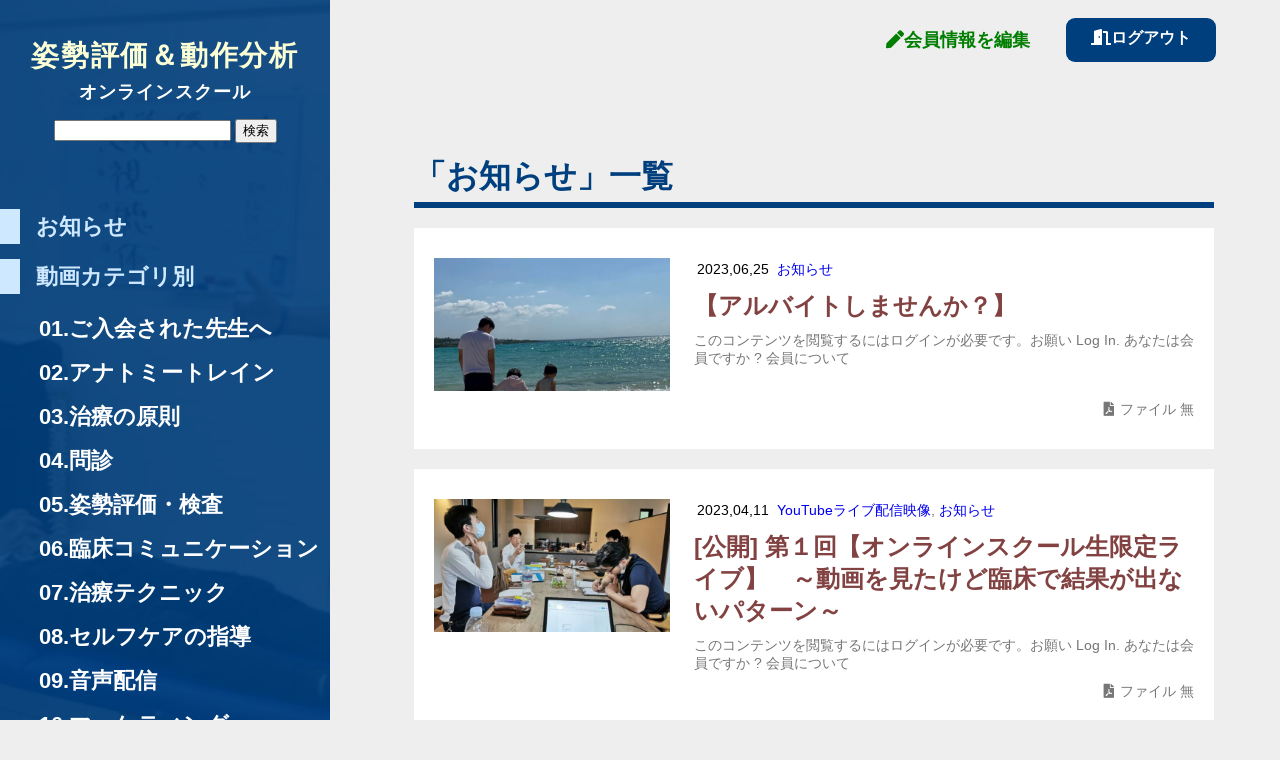

--- FILE ---
content_type: text/html; charset=UTF-8
request_url: https://roots-hyouka.com/videotype/%E3%81%8A%E7%9F%A5%E3%82%89%E3%81%9B/
body_size: 11033
content:
<!DOCTYPE html>
<html lang="ja">
<head>
  <meta charset="UTF-8">
  <meta name="viewport" content="width=device-width, initial-scale=1.0">
  <script src="https://cdn.jsdelivr.net/npm/viewport-extra@1.0.3/dist/viewport-extra.min.js"></script>
  <script>
    function deviceDetect() {
      if (
        navigator.userAgent.indexOf("iPhone") > 0 ||
        (navigator.userAgent.indexOf("Android") > 0 &&
          navigator.userAgent.indexOf("Mobile") > 0)
      ) {
        return "sp";
      } else if (
        navigator.userAgent.indexOf("iPad") > 0 ||
        navigator.userAgent.indexOf("Android") > 0
      ) {
        return "tablet";
      } else {
        return "pc";
      }
    }
    const GlobalDevice = deviceDetect();
    switch (GlobalDevice) {
      case "sp":
        /*new ViewportExtra(375);*/
        break;
      case "tablet":
        new ViewportExtra(1200);
        break;
      default:
        if (window.parent.screen.width < 1200) new ViewportExtra(1200);
        break;
    }
  </script>
  <meta property="og:type" content="article">
  <meta property="og:url" content="https://roots-hyouka.com/" />
  <title>姿勢評価・動作確認オンラインスクール</title>
  <meta name="description" content="臨床10年未満の先生必見！治療の様々なお悩みを解決する姿勢評価と動作分析を伝授。一人治療院で毎月200万円以上を稼いでいるマッサージ師が教えるオンラインサロン 。会員限定のレクチャー動画多数。（随時更新）">
  <meta property="og:title" content="姿勢評価・動作確認オンラインスクール" />
  <meta property="og:description" content="臨床10年未満の先生必見！治療の様々なお悩みを解決する姿勢評価と動作分析を伝授。一人治療院で毎月200万円以上を稼いでいるマッサージ師が教えるオンラインサロン 。会員限定のレクチャー動画多数。（随時更新）" />
  <meta property="og:site_name" content="姿勢評価・動作確認オンラインスクール" />
  <meta property="og:image" content="https://roots-hyouka.com/wp-content/themes/onlinesalon/assets/img/ogp.jpg" />
  <link rel="canonical" href="https://roots-hyouka.com/">
  <link rel="shortcut icon" href="https://roots-hyouka.com/wp-content/themes/onlinesalon/assets/img/favicon.ico">
  <link rel="apple-touch-icon" sizes="48x48" href="https://roots-hyouka.com/wp-content/themes/onlinesalon/assets/img/favicon.ico">

  <link rel="stylesheet" href="https://roots-hyouka.com/wp-content/themes/onlinesalon/assets/css/style.css?20260128-1638">
  <link rel="stylesheet" href="https://roots-hyouka.com/wp-content/themes/onlinesalon/assets/css/membershippage.css?20260128-1638">
  <link rel="stylesheet" href="https://roots-hyouka.com/wp-content/themes/onlinesalon/assets/css/single.css?20260128-1638">
  <link rel="stylesheet" href="https://roots-hyouka.com/wp-content/themes/onlinesalon/assets/css/sidebar.css?20260128-1638">

  <link href="https://use.fontawesome.com/releases/v5.6.1/css/all.css" rel="stylesheet">
<meta name='robots' content='noindex, nofollow' />

<!-- Google Tag Manager for WordPress by gtm4wp.com -->
<script data-cfasync="false" data-pagespeed-no-defer>
	var gtm4wp_datalayer_name = "dataLayer";
	var dataLayer = dataLayer || [];
</script>
<!-- End Google Tag Manager for WordPress by gtm4wp.com --><link rel="alternate" type="application/rss+xml" title="姿勢評価・動作分析オンラインスクール &raquo; お知らせ タイプ のフィード" href="https://roots-hyouka.com/videotype/%e3%81%8a%e7%9f%a5%e3%82%89%e3%81%9b/feed/" />
<script type="text/javascript">
window._wpemojiSettings = {"baseUrl":"https:\/\/s.w.org\/images\/core\/emoji\/14.0.0\/72x72\/","ext":".png","svgUrl":"https:\/\/s.w.org\/images\/core\/emoji\/14.0.0\/svg\/","svgExt":".svg","source":{"concatemoji":"https:\/\/roots-hyouka.com\/wp-includes\/js\/wp-emoji-release.min.js?ver=c6a10e424af5bcb872650d59b2ea861b"}};
/*! This file is auto-generated */
!function(e,a,t){var n,r,o,i=a.createElement("canvas"),p=i.getContext&&i.getContext("2d");function s(e,t){p.clearRect(0,0,i.width,i.height),p.fillText(e,0,0);e=i.toDataURL();return p.clearRect(0,0,i.width,i.height),p.fillText(t,0,0),e===i.toDataURL()}function c(e){var t=a.createElement("script");t.src=e,t.defer=t.type="text/javascript",a.getElementsByTagName("head")[0].appendChild(t)}for(o=Array("flag","emoji"),t.supports={everything:!0,everythingExceptFlag:!0},r=0;r<o.length;r++)t.supports[o[r]]=function(e){if(p&&p.fillText)switch(p.textBaseline="top",p.font="600 32px Arial",e){case"flag":return s("\ud83c\udff3\ufe0f\u200d\u26a7\ufe0f","\ud83c\udff3\ufe0f\u200b\u26a7\ufe0f")?!1:!s("\ud83c\uddfa\ud83c\uddf3","\ud83c\uddfa\u200b\ud83c\uddf3")&&!s("\ud83c\udff4\udb40\udc67\udb40\udc62\udb40\udc65\udb40\udc6e\udb40\udc67\udb40\udc7f","\ud83c\udff4\u200b\udb40\udc67\u200b\udb40\udc62\u200b\udb40\udc65\u200b\udb40\udc6e\u200b\udb40\udc67\u200b\udb40\udc7f");case"emoji":return!s("\ud83e\udef1\ud83c\udffb\u200d\ud83e\udef2\ud83c\udfff","\ud83e\udef1\ud83c\udffb\u200b\ud83e\udef2\ud83c\udfff")}return!1}(o[r]),t.supports.everything=t.supports.everything&&t.supports[o[r]],"flag"!==o[r]&&(t.supports.everythingExceptFlag=t.supports.everythingExceptFlag&&t.supports[o[r]]);t.supports.everythingExceptFlag=t.supports.everythingExceptFlag&&!t.supports.flag,t.DOMReady=!1,t.readyCallback=function(){t.DOMReady=!0},t.supports.everything||(n=function(){t.readyCallback()},a.addEventListener?(a.addEventListener("DOMContentLoaded",n,!1),e.addEventListener("load",n,!1)):(e.attachEvent("onload",n),a.attachEvent("onreadystatechange",function(){"complete"===a.readyState&&t.readyCallback()})),(e=t.source||{}).concatemoji?c(e.concatemoji):e.wpemoji&&e.twemoji&&(c(e.twemoji),c(e.wpemoji)))}(window,document,window._wpemojiSettings);
</script>
<style type="text/css">
img.wp-smiley,
img.emoji {
	display: inline !important;
	border: none !important;
	box-shadow: none !important;
	height: 1em !important;
	width: 1em !important;
	margin: 0 0.07em !important;
	vertical-align: -0.1em !important;
	background: none !important;
	padding: 0 !important;
}
</style>
	<link rel='stylesheet' id='wp-block-library-css' href='https://roots-hyouka.com/wp-includes/css/dist/block-library/style.min.css?ver=c6a10e424af5bcb872650d59b2ea861b' type='text/css' media='all' />
<link rel='stylesheet' id='classic-theme-styles-css' href='https://roots-hyouka.com/wp-includes/css/classic-themes.min.css?ver=c6a10e424af5bcb872650d59b2ea861b' type='text/css' media='all' />
<style id='global-styles-inline-css' type='text/css'>
body{--wp--preset--color--black: #000000;--wp--preset--color--cyan-bluish-gray: #abb8c3;--wp--preset--color--white: #ffffff;--wp--preset--color--pale-pink: #f78da7;--wp--preset--color--vivid-red: #cf2e2e;--wp--preset--color--luminous-vivid-orange: #ff6900;--wp--preset--color--luminous-vivid-amber: #fcb900;--wp--preset--color--light-green-cyan: #7bdcb5;--wp--preset--color--vivid-green-cyan: #00d084;--wp--preset--color--pale-cyan-blue: #8ed1fc;--wp--preset--color--vivid-cyan-blue: #0693e3;--wp--preset--color--vivid-purple: #9b51e0;--wp--preset--gradient--vivid-cyan-blue-to-vivid-purple: linear-gradient(135deg,rgba(6,147,227,1) 0%,rgb(155,81,224) 100%);--wp--preset--gradient--light-green-cyan-to-vivid-green-cyan: linear-gradient(135deg,rgb(122,220,180) 0%,rgb(0,208,130) 100%);--wp--preset--gradient--luminous-vivid-amber-to-luminous-vivid-orange: linear-gradient(135deg,rgba(252,185,0,1) 0%,rgba(255,105,0,1) 100%);--wp--preset--gradient--luminous-vivid-orange-to-vivid-red: linear-gradient(135deg,rgba(255,105,0,1) 0%,rgb(207,46,46) 100%);--wp--preset--gradient--very-light-gray-to-cyan-bluish-gray: linear-gradient(135deg,rgb(238,238,238) 0%,rgb(169,184,195) 100%);--wp--preset--gradient--cool-to-warm-spectrum: linear-gradient(135deg,rgb(74,234,220) 0%,rgb(151,120,209) 20%,rgb(207,42,186) 40%,rgb(238,44,130) 60%,rgb(251,105,98) 80%,rgb(254,248,76) 100%);--wp--preset--gradient--blush-light-purple: linear-gradient(135deg,rgb(255,206,236) 0%,rgb(152,150,240) 100%);--wp--preset--gradient--blush-bordeaux: linear-gradient(135deg,rgb(254,205,165) 0%,rgb(254,45,45) 50%,rgb(107,0,62) 100%);--wp--preset--gradient--luminous-dusk: linear-gradient(135deg,rgb(255,203,112) 0%,rgb(199,81,192) 50%,rgb(65,88,208) 100%);--wp--preset--gradient--pale-ocean: linear-gradient(135deg,rgb(255,245,203) 0%,rgb(182,227,212) 50%,rgb(51,167,181) 100%);--wp--preset--gradient--electric-grass: linear-gradient(135deg,rgb(202,248,128) 0%,rgb(113,206,126) 100%);--wp--preset--gradient--midnight: linear-gradient(135deg,rgb(2,3,129) 0%,rgb(40,116,252) 100%);--wp--preset--duotone--dark-grayscale: url('#wp-duotone-dark-grayscale');--wp--preset--duotone--grayscale: url('#wp-duotone-grayscale');--wp--preset--duotone--purple-yellow: url('#wp-duotone-purple-yellow');--wp--preset--duotone--blue-red: url('#wp-duotone-blue-red');--wp--preset--duotone--midnight: url('#wp-duotone-midnight');--wp--preset--duotone--magenta-yellow: url('#wp-duotone-magenta-yellow');--wp--preset--duotone--purple-green: url('#wp-duotone-purple-green');--wp--preset--duotone--blue-orange: url('#wp-duotone-blue-orange');--wp--preset--font-size--small: 13px;--wp--preset--font-size--medium: 20px;--wp--preset--font-size--large: 36px;--wp--preset--font-size--x-large: 42px;--wp--preset--spacing--20: 0.44rem;--wp--preset--spacing--30: 0.67rem;--wp--preset--spacing--40: 1rem;--wp--preset--spacing--50: 1.5rem;--wp--preset--spacing--60: 2.25rem;--wp--preset--spacing--70: 3.38rem;--wp--preset--spacing--80: 5.06rem;--wp--preset--shadow--natural: 6px 6px 9px rgba(0, 0, 0, 0.2);--wp--preset--shadow--deep: 12px 12px 50px rgba(0, 0, 0, 0.4);--wp--preset--shadow--sharp: 6px 6px 0px rgba(0, 0, 0, 0.2);--wp--preset--shadow--outlined: 6px 6px 0px -3px rgba(255, 255, 255, 1), 6px 6px rgba(0, 0, 0, 1);--wp--preset--shadow--crisp: 6px 6px 0px rgba(0, 0, 0, 1);}:where(.is-layout-flex){gap: 0.5em;}body .is-layout-flow > .alignleft{float: left;margin-inline-start: 0;margin-inline-end: 2em;}body .is-layout-flow > .alignright{float: right;margin-inline-start: 2em;margin-inline-end: 0;}body .is-layout-flow > .aligncenter{margin-left: auto !important;margin-right: auto !important;}body .is-layout-constrained > .alignleft{float: left;margin-inline-start: 0;margin-inline-end: 2em;}body .is-layout-constrained > .alignright{float: right;margin-inline-start: 2em;margin-inline-end: 0;}body .is-layout-constrained > .aligncenter{margin-left: auto !important;margin-right: auto !important;}body .is-layout-constrained > :where(:not(.alignleft):not(.alignright):not(.alignfull)){max-width: var(--wp--style--global--content-size);margin-left: auto !important;margin-right: auto !important;}body .is-layout-constrained > .alignwide{max-width: var(--wp--style--global--wide-size);}body .is-layout-flex{display: flex;}body .is-layout-flex{flex-wrap: wrap;align-items: center;}body .is-layout-flex > *{margin: 0;}:where(.wp-block-columns.is-layout-flex){gap: 2em;}.has-black-color{color: var(--wp--preset--color--black) !important;}.has-cyan-bluish-gray-color{color: var(--wp--preset--color--cyan-bluish-gray) !important;}.has-white-color{color: var(--wp--preset--color--white) !important;}.has-pale-pink-color{color: var(--wp--preset--color--pale-pink) !important;}.has-vivid-red-color{color: var(--wp--preset--color--vivid-red) !important;}.has-luminous-vivid-orange-color{color: var(--wp--preset--color--luminous-vivid-orange) !important;}.has-luminous-vivid-amber-color{color: var(--wp--preset--color--luminous-vivid-amber) !important;}.has-light-green-cyan-color{color: var(--wp--preset--color--light-green-cyan) !important;}.has-vivid-green-cyan-color{color: var(--wp--preset--color--vivid-green-cyan) !important;}.has-pale-cyan-blue-color{color: var(--wp--preset--color--pale-cyan-blue) !important;}.has-vivid-cyan-blue-color{color: var(--wp--preset--color--vivid-cyan-blue) !important;}.has-vivid-purple-color{color: var(--wp--preset--color--vivid-purple) !important;}.has-black-background-color{background-color: var(--wp--preset--color--black) !important;}.has-cyan-bluish-gray-background-color{background-color: var(--wp--preset--color--cyan-bluish-gray) !important;}.has-white-background-color{background-color: var(--wp--preset--color--white) !important;}.has-pale-pink-background-color{background-color: var(--wp--preset--color--pale-pink) !important;}.has-vivid-red-background-color{background-color: var(--wp--preset--color--vivid-red) !important;}.has-luminous-vivid-orange-background-color{background-color: var(--wp--preset--color--luminous-vivid-orange) !important;}.has-luminous-vivid-amber-background-color{background-color: var(--wp--preset--color--luminous-vivid-amber) !important;}.has-light-green-cyan-background-color{background-color: var(--wp--preset--color--light-green-cyan) !important;}.has-vivid-green-cyan-background-color{background-color: var(--wp--preset--color--vivid-green-cyan) !important;}.has-pale-cyan-blue-background-color{background-color: var(--wp--preset--color--pale-cyan-blue) !important;}.has-vivid-cyan-blue-background-color{background-color: var(--wp--preset--color--vivid-cyan-blue) !important;}.has-vivid-purple-background-color{background-color: var(--wp--preset--color--vivid-purple) !important;}.has-black-border-color{border-color: var(--wp--preset--color--black) !important;}.has-cyan-bluish-gray-border-color{border-color: var(--wp--preset--color--cyan-bluish-gray) !important;}.has-white-border-color{border-color: var(--wp--preset--color--white) !important;}.has-pale-pink-border-color{border-color: var(--wp--preset--color--pale-pink) !important;}.has-vivid-red-border-color{border-color: var(--wp--preset--color--vivid-red) !important;}.has-luminous-vivid-orange-border-color{border-color: var(--wp--preset--color--luminous-vivid-orange) !important;}.has-luminous-vivid-amber-border-color{border-color: var(--wp--preset--color--luminous-vivid-amber) !important;}.has-light-green-cyan-border-color{border-color: var(--wp--preset--color--light-green-cyan) !important;}.has-vivid-green-cyan-border-color{border-color: var(--wp--preset--color--vivid-green-cyan) !important;}.has-pale-cyan-blue-border-color{border-color: var(--wp--preset--color--pale-cyan-blue) !important;}.has-vivid-cyan-blue-border-color{border-color: var(--wp--preset--color--vivid-cyan-blue) !important;}.has-vivid-purple-border-color{border-color: var(--wp--preset--color--vivid-purple) !important;}.has-vivid-cyan-blue-to-vivid-purple-gradient-background{background: var(--wp--preset--gradient--vivid-cyan-blue-to-vivid-purple) !important;}.has-light-green-cyan-to-vivid-green-cyan-gradient-background{background: var(--wp--preset--gradient--light-green-cyan-to-vivid-green-cyan) !important;}.has-luminous-vivid-amber-to-luminous-vivid-orange-gradient-background{background: var(--wp--preset--gradient--luminous-vivid-amber-to-luminous-vivid-orange) !important;}.has-luminous-vivid-orange-to-vivid-red-gradient-background{background: var(--wp--preset--gradient--luminous-vivid-orange-to-vivid-red) !important;}.has-very-light-gray-to-cyan-bluish-gray-gradient-background{background: var(--wp--preset--gradient--very-light-gray-to-cyan-bluish-gray) !important;}.has-cool-to-warm-spectrum-gradient-background{background: var(--wp--preset--gradient--cool-to-warm-spectrum) !important;}.has-blush-light-purple-gradient-background{background: var(--wp--preset--gradient--blush-light-purple) !important;}.has-blush-bordeaux-gradient-background{background: var(--wp--preset--gradient--blush-bordeaux) !important;}.has-luminous-dusk-gradient-background{background: var(--wp--preset--gradient--luminous-dusk) !important;}.has-pale-ocean-gradient-background{background: var(--wp--preset--gradient--pale-ocean) !important;}.has-electric-grass-gradient-background{background: var(--wp--preset--gradient--electric-grass) !important;}.has-midnight-gradient-background{background: var(--wp--preset--gradient--midnight) !important;}.has-small-font-size{font-size: var(--wp--preset--font-size--small) !important;}.has-medium-font-size{font-size: var(--wp--preset--font-size--medium) !important;}.has-large-font-size{font-size: var(--wp--preset--font-size--large) !important;}.has-x-large-font-size{font-size: var(--wp--preset--font-size--x-large) !important;}
.wp-block-navigation a:where(:not(.wp-element-button)){color: inherit;}
:where(.wp-block-columns.is-layout-flex){gap: 2em;}
.wp-block-pullquote{font-size: 1.5em;line-height: 1.6;}
</style>
<link rel='stylesheet' id='swpm.common-css' href='https://roots-hyouka.com/wp-content/plugins/simple-membership/css/swpm.common.css?ver=4.4.2' type='text/css' media='all' />
<link rel='stylesheet' id='wordpress-popular-posts-css-css' href='https://roots-hyouka.com/wp-content/plugins/wordpress-popular-posts/assets/css/wpp.css?ver=6.1.1' type='text/css' media='all' />
<script type='text/javascript' src='https://roots-hyouka.com/wp-includes/js/jquery/jquery.min.js?ver=3.6.4' id='jquery-core-js'></script>
<script type='text/javascript' src='https://roots-hyouka.com/wp-includes/js/jquery/jquery-migrate.min.js?ver=3.4.0' id='jquery-migrate-js'></script>
<script type='application/json' id='wpp-json'>
{"sampling_active":0,"sampling_rate":100,"ajax_url":"https:\/\/roots-hyouka.com\/wp-json\/wordpress-popular-posts\/v1\/popular-posts","api_url":"https:\/\/roots-hyouka.com\/wp-json\/wordpress-popular-posts","ID":0,"token":"8752ccd78b","lang":0,"debug":0}
</script>
<script type='text/javascript' src='https://roots-hyouka.com/wp-content/plugins/wordpress-popular-posts/assets/js/wpp.min.js?ver=6.1.1' id='wpp-js-js'></script>
<link rel="https://api.w.org/" href="https://roots-hyouka.com/wp-json/" /><link rel="alternate" type="application/json" href="https://roots-hyouka.com/wp-json/wp/v2/videotype/32" /><link rel="EditURI" type="application/rsd+xml" title="RSD" href="https://roots-hyouka.com/xmlrpc.php?rsd" />
<link rel="wlwmanifest" type="application/wlwmanifest+xml" href="https://roots-hyouka.com/wp-includes/wlwmanifest.xml" />

<!-- Google Tag Manager for WordPress by gtm4wp.com -->
<!-- GTM Container placement set to automatic -->
<script data-cfasync="false" data-pagespeed-no-defer>
	var dataLayer_content = {"pagePostType":"video","pagePostType2":"tax-video","pageCategory":[]};
	dataLayer.push( dataLayer_content );
</script>
<script data-cfasync="false">
(function(w,d,s,l,i){w[l]=w[l]||[];w[l].push({'gtm.start':
new Date().getTime(),event:'gtm.js'});var f=d.getElementsByTagName(s)[0],
j=d.createElement(s),dl=l!='dataLayer'?'&l='+l:'';j.async=true;j.src=
'//www.googletagmanager.com/gtm.js?id='+i+dl;f.parentNode.insertBefore(j,f);
})(window,document,'script','dataLayer','GTM-W5GNTC7Q');
</script>
<!-- End Google Tag Manager for WordPress by gtm4wp.com -->            <style id="wpp-loading-animation-styles">@-webkit-keyframes bgslide{from{background-position-x:0}to{background-position-x:-200%}}@keyframes bgslide{from{background-position-x:0}to{background-position-x:-200%}}.wpp-widget-placeholder,.wpp-widget-block-placeholder{margin:0 auto;width:60px;height:3px;background:#dd3737;background:linear-gradient(90deg,#dd3737 0%,#571313 10%,#dd3737 100%);background-size:200% auto;border-radius:3px;-webkit-animation:bgslide 1s infinite linear;animation:bgslide 1s infinite linear}</style>
            <style type="text/css">.recentcomments a{display:inline !important;padding:0 !important;margin:0 !important;}</style>		<style type="text/css" id="wp-custom-css">
			.sidebar-member-video #searchform{
	text-align: center;
}		</style>
		</head>
<body class="membership">
  <header class="header-membership">
    <a href="https://roots-hyouka.com/membership-profile"><i class="fas fa-pen"></i>会員情報を編集</a>
    <a href="https://roots-hyouka.com/?swpm-logout=true"><i class="fas fa-door-open"></i>ログアウト</a>
  </header>
  <header class="sp-header-membership">
    <div class="sp-header-membership-title">
      <a href="https://roots-hyouka.com/membership">姿勢評価＆動作分析</a>
      <a href="https://roots-hyouka.com/membership">オンラインスクール</a>
		<div style="margin:1em 0;z-index:2;"><form role="search" method="get" id="searchform" class="searchform" action="https://roots-hyouka.com/">
				<div>
					<label class="screen-reader-text" for="s">検索:</label>
					<input type="text" value="" name="s" id="s" />
					<input type="submit" id="searchsubmit" value="検索" />
				</div>
			</form></div>
    </div>
    <div class="hamburger">
      <div class="nav-menu">
        <div class="nav-open"><span></span><span></span><span></span></div>
      </div>
      <div class="hamburger-content">
        <a href="https://roots-hyouka.com/membership">TOPへ</a>
        <div class="hamburger-news">
          <a href="https://roots-hyouka.com/news">お知らせ</a>
        </div>
        <div class="hamburger-video">
          <p>【動画カテゴリ別】</p>
          <ul class="hamburger-videotype">                <li>
                  <a href="https://roots-hyouka.com/videotype/%e5%ad%a6%e3%81%b3%e3%81%ae%e6%89%8b%e9%a0%86%e3%81%a8%e7%89%b9%e5%88%a5%e3%82%b3%e3%83%9f%e3%83%a5%e3%83%8b%e3%83%86%e3%82%a3%e3%81%ae%e5%8f%82%e5%8a%a0%e6%96%b9%e6%b3%95/">01.ご入会された先生へ</a>　<span class="hamburger-dropdown">▼</span>
					<ul class="child">
                                          <li>
                          <a href="https://roots-hyouka.com/videotype/facebook%e3%82%b0%e3%83%ab%e3%83%bc%e3%83%97%e3%81%ab%e3%81%a4%e3%81%84%e3%81%a6/">Facebookグループ</a>
                        </li>
                  						</ul>
                </li>
                          <li>
                  <a href="https://roots-hyouka.com/videotype/anatomy/">02.アナトミートレイン</a>　<span class="hamburger-dropdown">▼</span>
					<ul class="child">
                  						</ul>
                </li>
                          <li>
                  <a href="https://roots-hyouka.com/videotype/%e6%b2%bb%e7%99%82%e3%81%ae%e5%8e%9f%e5%89%87%e3%81%a8%e8%a8%ba%e3%82%8b%e3%81%b9%e3%81%8d%e3%83%9d%e3%82%a4%e3%83%b3%e3%83%88/">03.治療の原則</a>　<span class="hamburger-dropdown">▼</span>
					<ul class="child">
                  						</ul>
                </li>
                          <li>
                  <a href="https://roots-hyouka.com/videotype/%e5%95%8f%e8%a8%ba/">04.問診</a>　<span class="hamburger-dropdown">▼</span>
					<ul class="child">
                  						</ul>
                </li>
                          <li>
                  <a href="https://roots-hyouka.com/videotype/hyouka/">05.姿勢評価・検査</a>　<span class="hamburger-dropdown">▼</span>
					<ul class="child">
                                          <li>
                          <a href="https://roots-hyouka.com/videotype/o%e8%84%9a%e8%a9%95%e4%be%a1/">O脚評価</a>
                        </li>
                                          <li>
                          <a href="https://roots-hyouka.com/videotype/zoom%e8%a7%a3%e5%89%96%e5%ad%a6%e3%82%bb%e3%83%9f%e3%83%8a%e3%83%bc%e6%83%85%e5%a0%b1/">Zoom解剖学セミナー情報</a>
                        </li>
                                          <li>
                          <a href="https://roots-hyouka.com/videotype/%e3%82%bb%e3%83%9f%e3%83%8a%e3%83%bc%e5%8b%95%e7%94%bb/">セミナー動画</a>
                        </li>
                                          <li>
                          <a href="https://roots-hyouka.com/videotype/%e5%8b%95%e8%a8%ba%e3%83%bb%e4%bb%a3%e5%84%9f%e5%8b%95%e4%bd%9c/">動診・代償動作</a>
                        </li>
                                          <li>
                          <a href="https://roots-hyouka.com/videotype/%e5%b1%80%e6%89%80%e5%88%a5%e8%a9%95%e4%be%a1/">局所別検査</a>
                        </li>
                                          <li>
                          <a href="https://roots-hyouka.com/videotype/%e6%ad%a9%e8%a1%8c%e8%a9%95%e4%be%a1/">歩行評価</a>
                        </li>
                                          <li>
                          <a href="https://roots-hyouka.com/videotype/%e7%a4%be%e5%86%85%e7%a0%94%e4%bf%ae%e5%8b%95%e7%94%bb/">社内研修動画</a>
                        </li>
                                          <li>
                          <a href="https://roots-hyouka.com/videotype/%e7%ab%8b%e4%bd%8d%e5%a7%bf%e5%8b%a2%e8%a9%95%e4%be%a1/">立位姿勢評価</a>
                        </li>
                                          <li>
                          <a href="https://roots-hyouka.com/videotype/%e8%87%a8%e5%ba%8a%e4%be%8b/">臨床例</a>
                        </li>
                  						</ul>
                </li>
                          <li>
                  <a href="https://roots-hyouka.com/videotype/communication/">06.臨床コミュニケーション</a>　<span class="hamburger-dropdown">▼</span>
					<ul class="child">
                  						</ul>
                </li>
                          <li>
                  <a href="https://roots-hyouka.com/videotype/%e6%b2%bb%e7%99%82%e3%83%86%e3%82%af%e3%83%8b%e3%83%83%e3%82%af/">07.治療テクニック</a>　<span class="hamburger-dropdown">▼</span>
					<ul class="child">
                  						</ul>
                </li>
                          <li>
                  <a href="https://roots-hyouka.com/videotype/%e3%82%bb%e3%83%ab%e3%83%95%e3%82%b1%e3%82%a2%e3%81%ae%e6%8c%87%e5%b0%8e/">08.セルフケアの指導</a>　<span class="hamburger-dropdown">▼</span>
					<ul class="child">
                  						</ul>
                </li>
                          <li>
                  <a href="https://roots-hyouka.com/videotype/%e9%9f%b3%e5%a3%b0%e9%85%8d%e4%bf%a1/">09.音声配信</a>　<span class="hamburger-dropdown">▼</span>
					<ul class="child">
                  						</ul>
                </li>
                          <li>
                  <a href="https://roots-hyouka.com/videotype/marketing/">10.マーケティング</a>　<span class="hamburger-dropdown">▼</span>
					<ul class="child">
                                          <li>
                          <a href="https://roots-hyouka.com/videotype/%e3%82%af%e3%83%ac%e3%83%bc%e3%83%a0%e5%af%be%e5%bf%9c/">クレーム対応</a>
                        </li>
                                          <li>
                          <a href="https://roots-hyouka.com/videotype/%e3%82%b3%e3%83%b3%e3%82%b5%e3%83%ab%e3%83%86%e3%82%a3%e3%83%b3%e3%82%b0%e6%98%a0%e5%83%8f/">コンサルティング映像</a>
                        </li>
                                          <li>
                          <a href="https://roots-hyouka.com/videotype/%e3%82%b9%e3%83%86%e3%83%83%e3%83%97%e3%83%ac%e3%82%bf%e3%83%bc/">ステップレター</a>
                        </li>
                                          <li>
                          <a href="https://roots-hyouka.com/videotype/%e3%83%81%e3%83%a9%e3%82%b7/">チラシ</a>
                        </li>
                                          <li>
                          <a href="https://roots-hyouka.com/videotype/%e3%83%aa%e3%83%94%e3%83%bc%e3%83%88/">リピート戦略</a>
                        </li>
                                          <li>
                          <a href="https://roots-hyouka.com/videotype/%e6%96%b0%e8%a6%8f%e9%9b%86%e5%ae%a2/">新規集客</a>
                        </li>
                  						</ul>
                </li>
                          <li>
                  <a href="https://roots-hyouka.com/videotype/%e5%80%8b%e5%88%a5%e7%9b%b8%e8%ab%87%e4%bc%9a/">11.個別相談会</a>　<span class="hamburger-dropdown">▼</span>
					<ul class="child">
                                          <li>
                          <a href="https://roots-hyouka.com/videotype/%e3%81%8a%e7%9f%a5%e3%82%89%e3%81%9b/">お知らせ</a>
                        </li>
                  						</ul>
                </li>
                          <li>
                  <a href="https://roots-hyouka.com/videotype/%e3%82%b9%e3%82%bf%e3%83%83%e3%83%95%e6%95%99%e8%82%b2/">12.スタッフ教育</a>　<span class="hamburger-dropdown">▼</span>
					<ul class="child">
                  						</ul>
                </li>
                          <li>
                  <a href="https://roots-hyouka.com/videotype/live/">YouTubeライブ配信映像</a>　<span class="hamburger-dropdown">▼</span>
					<ul class="child">
                  						</ul>
                </li>
                          <li>
                  <a href="https://roots-hyouka.com/videotype/%e3%82%b3%e3%83%a9%e3%83%a0/">コラム</a>　<span class="hamburger-dropdown">▼</span>
					<ul class="child">
                  						</ul>
                </li>
                          <li>
                  <a href="https://roots-hyouka.com/videotype/%e3%82%b9%e3%82%af%e3%83%bc%e3%83%ab%e9%99%90%e5%ae%9a%e5%af%be%e8%ab%87%e5%8b%95%e7%94%bb/">スクール限定対談動画</a>　<span class="hamburger-dropdown">▼</span>
					<ul class="child">
                  						</ul>
                </li>
                          <li>
                  <a href="https://roots-hyouka.com/videotype/%e6%99%82%e9%96%93%e7%ae%a1%e7%90%86%e8%a1%93/">時間管理術</a>　<span class="hamburger-dropdown">▼</span>
					<ul class="child">
                  						</ul>
                </li>
                          <li>
                  <a href="https://roots-hyouka.com/videotype/%e6%b2%bb%e7%99%82%e5%ae%b6%e5%90%88%e5%ae%bf%e5%8b%95%e7%94%bb/">治療家合宿動画</a>　<span class="hamburger-dropdown">▼</span>
					<ul class="child">
                  						</ul>
                </li>
                          <li>
                  <a href="https://roots-hyouka.com/videotype/%e7%a5%9e%e7%b5%8c%e7%97%87%e7%8a%b6/">神経症状</a>　<span class="hamburger-dropdown">▼</span>
					<ul class="child">
                  						</ul>
                </li>
                          <li>
                  <a href="https://roots-hyouka.com/videotype/%e8%a7%a3%e5%89%96%e5%ad%a6/">解剖学</a>　<span class="hamburger-dropdown">▼</span>
					<ul class="child">
                  						</ul>
                </li>
          </ul>        </div>
        <div class="hamburger-profile">
          <a href="https://roots-hyouka.com/membership-profile">会員情報の編集</a>
        </div>
        <div class="hamburger-logout">
          <a href="https://roots-hyouka.com/?swpm-logout=true">ログアウト</a>
        </div>
      </div>
      <div class="hamburger-mask"></div>
    </div>
  </header><section class="membership-container">
  <div class="membership-main">

    <div class="membership-video">
      <h2><span class="membership-video-title-style1">「お知らせ」一覧</span></h2>
      <div class="membership-video-container">
		 <!--  -->
		
              <div class="membership-video-box">
          <div class="membership-video-box-main">
            <div class="membership-video-thumbnail">
              <a href="https://roots-hyouka.com/video/%e3%80%90%e3%82%a2%e3%83%ab%e3%83%90%e3%82%a4%e3%83%88%e3%81%97%e3%81%be%e3%81%9b%e3%82%93%e3%81%8b%ef%bc%9f%e3%80%91/">
                <img width="640" height="360" src="https://roots-hyouka.com/wp-content/uploads/2023/06/line_oa_chat_230311_224413-640x360.jpg" class="attachment-thumbnail size-thumbnail wp-post-image" alt="" decoding="async" loading="lazy" />            </a>
            </div>
            <div class="membership-video-content">
              <table>
                <tr>
                  <td>2023,06,25</td>
                  <td><a href="https://roots-hyouka.com/videotype/%e3%81%8a%e7%9f%a5%e3%82%89%e3%81%9b/" rel="tag">お知らせ</a></td>
                </tr>
              </table>
              <a href="https://roots-hyouka.com/video/%e3%80%90%e3%82%a2%e3%83%ab%e3%83%90%e3%82%a4%e3%83%88%e3%81%97%e3%81%be%e3%81%9b%e3%82%93%e3%81%8b%ef%bc%9f%e3%80%91/"><h3>【アルバイトしませんか？】</h3></a>
              <p>このコンテンツを閲覧するにはログインが必要です。お願い Log In. あなたは会員ですか ? 会員について</p>
            </div>
          </div>
          <div class="membership-video-file">
            <p><i class="fas fa-file-pdf"></i>ファイル
            無
                        </p>
          </div>
        </div> 
                <div class="membership-video-box">
          <div class="membership-video-box-main">
            <div class="membership-video-thumbnail">
              <a href="https://roots-hyouka.com/video/%e7%ac%ac%ef%bc%91%e5%9b%9e%e3%80%90%e3%82%aa%e3%83%b3%e3%83%a9%e3%82%a4%e3%83%b3%e3%82%b9%e3%82%af%e3%83%bc%e3%83%ab%e7%94%9f%e9%99%90%e5%ae%9a%e3%83%a9%e3%82%a4%e3%83%96%e3%80%91%e3%80%80%ef%bd%9e/">
                <img width="640" height="360" src="https://roots-hyouka.com/wp-content/uploads/2022/12/line_oa_chat_221221_084625-640x360.jpg" class="attachment-thumbnail size-thumbnail wp-post-image" alt="" decoding="async" loading="lazy" />            </a>
            </div>
            <div class="membership-video-content">
              <table>
                <tr>
                  <td>2023,04,11</td>
                  <td><a href="https://roots-hyouka.com/videotype/live/" rel="tag">YouTubeライブ配信映像</a>, <a href="https://roots-hyouka.com/videotype/%e3%81%8a%e7%9f%a5%e3%82%89%e3%81%9b/" rel="tag">お知らせ</a></td>
                </tr>
              </table>
              <a href="https://roots-hyouka.com/video/%e7%ac%ac%ef%bc%91%e5%9b%9e%e3%80%90%e3%82%aa%e3%83%b3%e3%83%a9%e3%82%a4%e3%83%b3%e3%82%b9%e3%82%af%e3%83%bc%e3%83%ab%e7%94%9f%e9%99%90%e5%ae%9a%e3%83%a9%e3%82%a4%e3%83%96%e3%80%91%e3%80%80%ef%bd%9e/"><h3>[公開] 第１回【オンラインスクール生限定ライブ】　～動画を見たけど臨床で結果が出ないパターン～</h3></a>
              <p>このコンテンツを閲覧するにはログインが必要です。お願い Log In. あなたは会員ですか ? 会員について</p>
            </div>
          </div>
          <div class="membership-video-file">
            <p><i class="fas fa-file-pdf"></i>ファイル
            無
                        </p>
          </div>
        </div> 
                <div class="membership-video-box">
          <div class="membership-video-box-main">
            <div class="membership-video-thumbnail">
              <a href="https://roots-hyouka.com/video/%e3%80%8e%e6%b2%bb%e7%99%82%e9%99%a2%e3%83%90%e3%83%83%e3%82%af%e3%82%aa%e3%83%95%e3%82%a3%e3%82%b9%e6%a5%ad%e5%8b%99%e3%80%8f%e3%82%82%e5%a4%96%e6%b3%a8%e3%81%a7%e3%81%8d%e3%82%8b%e7%92%b0%e5%a2%83/">
                <img width="640" height="360" src="https://roots-hyouka.com/wp-content/uploads/2023/02/line_oa_chat_230314_222610-640x360.jpg" class="attachment-thumbnail size-thumbnail wp-post-image" alt="" decoding="async" loading="lazy" />            </a>
            </div>
            <div class="membership-video-content">
              <table>
                <tr>
                  <td>2023,04,09</td>
                  <td><a href="https://roots-hyouka.com/videotype/marketing/" rel="tag">10.マーケティング</a>, <a href="https://roots-hyouka.com/videotype/%e3%81%8a%e7%9f%a5%e3%82%89%e3%81%9b/" rel="tag">お知らせ</a></td>
                </tr>
              </table>
              <a href="https://roots-hyouka.com/video/%e3%80%8e%e6%b2%bb%e7%99%82%e9%99%a2%e3%83%90%e3%83%83%e3%82%af%e3%82%aa%e3%83%95%e3%82%a3%e3%82%b9%e6%a5%ad%e5%8b%99%e3%80%8f%e3%82%82%e5%a4%96%e6%b3%a8%e3%81%a7%e3%81%8d%e3%82%8b%e7%92%b0%e5%a2%83/"><h3>『治療院バックオフィス業務』も外注できる環境を作っていきます。</h3></a>
              <p>このコンテンツを閲覧するにはログインが必要です。お願い Log In. あなたは会員ですか ? 会員について</p>
            </div>
          </div>
          <div class="membership-video-file">
            <p><i class="fas fa-file-pdf"></i>ファイル
            無
                        </p>
          </div>
        </div> 
                <div class="membership-video-box">
          <div class="membership-video-box-main">
            <div class="membership-video-thumbnail">
              <a href="https://roots-hyouka.com/video/%e3%80%90%e3%81%94%e5%a0%b1%e5%91%8a%e3%80%91%e4%bb%8a%e5%be%8c%e3%81%ae%e3%82%aa%e3%83%b3%e3%83%a9%e3%82%a4%e3%83%b3%e3%82%b9%e3%82%af%e3%83%bc%e3%83%ab%e3%81%ab%e3%81%a4%e3%81%84%e3%81%a6/">
                              <img src="/wp-content/plugins/wordpress-popular-posts/assets/images/no_thumb.jpg" alt="【ご報告】今後のオンラインスクールについて">
                          </a>
            </div>
            <div class="membership-video-content">
              <table>
                <tr>
                  <td>2021,11,20</td>
                  <td><a href="https://roots-hyouka.com/videotype/%e3%81%8a%e7%9f%a5%e3%82%89%e3%81%9b/" rel="tag">お知らせ</a></td>
                </tr>
              </table>
              <a href="https://roots-hyouka.com/video/%e3%80%90%e3%81%94%e5%a0%b1%e5%91%8a%e3%80%91%e4%bb%8a%e5%be%8c%e3%81%ae%e3%82%aa%e3%83%b3%e3%83%a9%e3%82%a4%e3%83%b3%e3%82%b9%e3%82%af%e3%83%bc%e3%83%ab%e3%81%ab%e3%81%a4%e3%81%84%e3%81%a6/"><h3>【ご報告】今後のオンラインスクールについて</h3></a>
              <p>このコンテンツを閲覧するにはログインが必要です。お願い Log In. あなたは会員ですか ? 会員について</p>
            </div>
          </div>
          <div class="membership-video-file">
            <p><i class="fas fa-file-pdf"></i>ファイル
            無
                        </p>
          </div>
        </div> 
              </div>
    </div>
      </div>

  <div class="membership-sidebar">
    <div class="sidebar-member">
   <a href="https://roots-hyouka.com/membership">
      <h2>姿勢評価＆動作分析</h2>
      <p>オンラインスクール</p>
  </a>
	<div class="sidebar-member-video">
			<form role="search" method="get" id="searchform" class="searchform" action="https://roots-hyouka.com/">
				<div>
					<label class="screen-reader-text" for="s">検索:</label>
					<input type="text" value="" name="s" id="s" />
					<input type="submit" id="searchsubmit" value="検索" />
				</div>
			</form>	</div>
   <div class="sidebar-member-news">
     <a href="https://roots-hyouka.com/news">お知らせ</a>
   </div>
   <div class="sidebar-member-video">
     <p>動画カテゴリ別</p>
    <ul class="sidebar-videotype">          <li class="parent">
            <a href="https://roots-hyouka.com/videotype/%e5%ad%a6%e3%81%b3%e3%81%ae%e6%89%8b%e9%a0%86%e3%81%a8%e7%89%b9%e5%88%a5%e3%82%b3%e3%83%9f%e3%83%a5%e3%83%8b%e3%83%86%e3%82%a3%e3%81%ae%e5%8f%82%e5%8a%a0%e6%96%b9%e6%b3%95/">01.ご入会された先生へ</a>
            <ul class="child">                  <li>
                    <a href="https://roots-hyouka.com/videotype/facebook%e3%82%b0%e3%83%ab%e3%83%bc%e3%83%97%e3%81%ab%e3%81%a4%e3%81%84%e3%81%a6/">> Facebookグループ</a>
                  </li>
            </ul>          </li>
              <li class="parent">
            <a href="https://roots-hyouka.com/videotype/anatomy/">02.アナトミートレイン</a>
                      </li>
              <li class="parent">
            <a href="https://roots-hyouka.com/videotype/%e6%b2%bb%e7%99%82%e3%81%ae%e5%8e%9f%e5%89%87%e3%81%a8%e8%a8%ba%e3%82%8b%e3%81%b9%e3%81%8d%e3%83%9d%e3%82%a4%e3%83%b3%e3%83%88/">03.治療の原則</a>
                      </li>
              <li class="parent">
            <a href="https://roots-hyouka.com/videotype/%e5%95%8f%e8%a8%ba/">04.問診</a>
                      </li>
              <li class="parent">
            <a href="https://roots-hyouka.com/videotype/hyouka/">05.姿勢評価・検査</a>
            <ul class="child">                  <li>
                    <a href="https://roots-hyouka.com/videotype/o%e8%84%9a%e8%a9%95%e4%be%a1/">> O脚評価</a>
                  </li>
                              <li>
                    <a href="https://roots-hyouka.com/videotype/zoom%e8%a7%a3%e5%89%96%e5%ad%a6%e3%82%bb%e3%83%9f%e3%83%8a%e3%83%bc%e6%83%85%e5%a0%b1/">> Zoom解剖学セミナー情報</a>
                  </li>
                              <li>
                    <a href="https://roots-hyouka.com/videotype/%e3%82%bb%e3%83%9f%e3%83%8a%e3%83%bc%e5%8b%95%e7%94%bb/">> セミナー動画</a>
                  </li>
                              <li>
                    <a href="https://roots-hyouka.com/videotype/%e5%8b%95%e8%a8%ba%e3%83%bb%e4%bb%a3%e5%84%9f%e5%8b%95%e4%bd%9c/">> 動診・代償動作</a>
                  </li>
                              <li>
                    <a href="https://roots-hyouka.com/videotype/%e5%b1%80%e6%89%80%e5%88%a5%e8%a9%95%e4%be%a1/">> 局所別検査</a>
                  </li>
                              <li>
                    <a href="https://roots-hyouka.com/videotype/%e6%ad%a9%e8%a1%8c%e8%a9%95%e4%be%a1/">> 歩行評価</a>
                  </li>
                              <li>
                    <a href="https://roots-hyouka.com/videotype/%e7%a4%be%e5%86%85%e7%a0%94%e4%bf%ae%e5%8b%95%e7%94%bb/">> 社内研修動画</a>
                  </li>
                              <li>
                    <a href="https://roots-hyouka.com/videotype/%e7%ab%8b%e4%bd%8d%e5%a7%bf%e5%8b%a2%e8%a9%95%e4%be%a1/">> 立位姿勢評価</a>
                  </li>
                              <li>
                    <a href="https://roots-hyouka.com/videotype/%e8%87%a8%e5%ba%8a%e4%be%8b/">> 臨床例</a>
                  </li>
            </ul>          </li>
              <li class="parent">
            <a href="https://roots-hyouka.com/videotype/communication/">06.臨床コミュニケーション</a>
                      </li>
              <li class="parent">
            <a href="https://roots-hyouka.com/videotype/%e6%b2%bb%e7%99%82%e3%83%86%e3%82%af%e3%83%8b%e3%83%83%e3%82%af/">07.治療テクニック</a>
                      </li>
              <li class="parent">
            <a href="https://roots-hyouka.com/videotype/%e3%82%bb%e3%83%ab%e3%83%95%e3%82%b1%e3%82%a2%e3%81%ae%e6%8c%87%e5%b0%8e/">08.セルフケアの指導</a>
                      </li>
              <li class="parent">
            <a href="https://roots-hyouka.com/videotype/%e9%9f%b3%e5%a3%b0%e9%85%8d%e4%bf%a1/">09.音声配信</a>
                      </li>
              <li class="parent">
            <a href="https://roots-hyouka.com/videotype/marketing/">10.マーケティング</a>
            <ul class="child">                  <li>
                    <a href="https://roots-hyouka.com/videotype/%e3%82%af%e3%83%ac%e3%83%bc%e3%83%a0%e5%af%be%e5%bf%9c/">> クレーム対応</a>
                  </li>
                              <li>
                    <a href="https://roots-hyouka.com/videotype/%e3%82%b3%e3%83%b3%e3%82%b5%e3%83%ab%e3%83%86%e3%82%a3%e3%83%b3%e3%82%b0%e6%98%a0%e5%83%8f/">> コンサルティング映像</a>
                  </li>
                              <li>
                    <a href="https://roots-hyouka.com/videotype/%e3%82%b9%e3%83%86%e3%83%83%e3%83%97%e3%83%ac%e3%82%bf%e3%83%bc/">> ステップレター</a>
                  </li>
                              <li>
                    <a href="https://roots-hyouka.com/videotype/%e3%83%81%e3%83%a9%e3%82%b7/">> チラシ</a>
                  </li>
                              <li>
                    <a href="https://roots-hyouka.com/videotype/%e3%83%aa%e3%83%94%e3%83%bc%e3%83%88/">> リピート戦略</a>
                  </li>
                              <li>
                    <a href="https://roots-hyouka.com/videotype/%e6%96%b0%e8%a6%8f%e9%9b%86%e5%ae%a2/">> 新規集客</a>
                  </li>
            </ul>          </li>
              <li class="parent">
            <a href="https://roots-hyouka.com/videotype/%e5%80%8b%e5%88%a5%e7%9b%b8%e8%ab%87%e4%bc%9a/">11.個別相談会</a>
            <ul class="child">                  <li>
                    <a href="https://roots-hyouka.com/videotype/%e3%81%8a%e7%9f%a5%e3%82%89%e3%81%9b/">> お知らせ</a>
                  </li>
            </ul>          </li>
              <li class="parent">
            <a href="https://roots-hyouka.com/videotype/%e3%82%b9%e3%82%bf%e3%83%83%e3%83%95%e6%95%99%e8%82%b2/">12.スタッフ教育</a>
                      </li>
              <li class="parent">
            <a href="https://roots-hyouka.com/videotype/live/">YouTubeライブ配信映像</a>
                      </li>
              <li class="parent">
            <a href="https://roots-hyouka.com/videotype/%e3%82%b3%e3%83%a9%e3%83%a0/">コラム</a>
                      </li>
              <li class="parent">
            <a href="https://roots-hyouka.com/videotype/%e3%82%b9%e3%82%af%e3%83%bc%e3%83%ab%e9%99%90%e5%ae%9a%e5%af%be%e8%ab%87%e5%8b%95%e7%94%bb/">スクール限定対談動画</a>
                      </li>
              <li class="parent">
            <a href="https://roots-hyouka.com/videotype/%e6%99%82%e9%96%93%e7%ae%a1%e7%90%86%e8%a1%93/">時間管理術</a>
                      </li>
              <li class="parent">
            <a href="https://roots-hyouka.com/videotype/%e6%b2%bb%e7%99%82%e5%ae%b6%e5%90%88%e5%ae%bf%e5%8b%95%e7%94%bb/">治療家合宿動画</a>
                      </li>
              <li class="parent">
            <a href="https://roots-hyouka.com/videotype/%e7%a5%9e%e7%b5%8c%e7%97%87%e7%8a%b6/">神経症状</a>
                      </li>
              <li class="parent">
            <a href="https://roots-hyouka.com/videotype/%e8%a7%a3%e5%89%96%e5%ad%a6/">解剖学</a>
                      </li>
    </ul>  </div>
</div>    <div class="sidebar-popular">
<h2>人気の動画</h2>



<div class="sidebar-popular-container">

        <div class="sidebar-popular-box">
          <div class="sidebar-popular-thumbnail"><a href="https://roots-hyouka.com/video/%e7%ab%8b%e4%bd%8d%e5%a7%bf%e5%8b%a2%e3%81%ae%e8%a9%95%e4%be%a1%e2%91%a2/" target="_self"><img src="https://roots-hyouka.com/wp-content/uploads/wordpress-popular-posts/125-featured-240x135.jpg" width="240" height="135" alt="" class="wpp-thumbnail wpp_featured wpp_cached_thumb" /></a></div>
            <div class="sidebar-popular-content"> 
              <table>
                  <tr>
                     <td class="sidebar-popular-date">2022, 04, 09</td>
                     <td></td>
                  </tr>
             </table>
             <a href="https://roots-hyouka.com/video/%e7%ab%8b%e4%bd%8d%e5%a7%bf%e5%8b%a2%e3%81%ae%e8%a9%95%e4%be%a1%e2%91%a2/"><h3>【姿勢評価】ゼロから学ぶ『立位姿勢評価』骨盤帯評価の基礎知識</h3></a>
          </div>
        </div>

        <div class="sidebar-popular-box">
          <div class="sidebar-popular-thumbnail"><a href="https://roots-hyouka.com/video/%e7%ab%8b%e4%bd%8d%e5%a7%bf%e5%8b%a2%e3%81%ae%e8%a9%95%e4%be%a1%e2%91%a0%e8%b6%b3%e9%83%a8/" target="_self"><img src="https://roots-hyouka.com/wp-content/uploads/wordpress-popular-posts/122-featured-240x135.jpg" width="240" height="135" alt="" class="wpp-thumbnail wpp_featured wpp_cached_thumb" /></a></div>
            <div class="sidebar-popular-content"> 
              <table>
                  <tr>
                     <td class="sidebar-popular-date">2022, 03, 31</td>
                     <td></td>
                  </tr>
             </table>
             <a href="https://roots-hyouka.com/video/%e7%ab%8b%e4%bd%8d%e5%a7%bf%e5%8b%a2%e3%81%ae%e8%a9%95%e4%be%a1%e2%91%a0%e8%b6%b3%e9%83%a8/"><h3>【姿勢評価】ゼロから学ぶ『立位姿勢評価』足部評価の基礎知識</h3></a>
          </div>
        </div>

        <div class="sidebar-popular-box">
          <div class="sidebar-popular-thumbnail"><a href="https://roots-hyouka.com/video/%e3%82%a2%e3%83%8a%e3%83%88%e3%83%9f%e3%83%bc%e3%83%88%e3%83%ac%e3%82%a4%e3%83%b3%e5%9f%ba%e7%a4%8e%e2%91%a0sbl/" target="_self"><img src="https://roots-hyouka.com/wp-content/uploads/wordpress-popular-posts/89-featured-240x135.jpg" width="240" height="135" alt="" class="wpp-thumbnail wpp_featured wpp_cached_thumb" /></a></div>
            <div class="sidebar-popular-content"> 
              <table>
                  <tr>
                     <td class="sidebar-popular-date">2022, 03, 01</td>
                     <td></td>
                  </tr>
             </table>
             <a href="https://roots-hyouka.com/video/%e3%82%a2%e3%83%8a%e3%83%88%e3%83%9f%e3%83%bc%e3%83%88%e3%83%ac%e3%82%a4%e3%83%b3%e5%9f%ba%e7%a4%8e%e2%91%a0sbl/"><h3>【リニューアル版】初心者でもわかるアナトミートレインの基礎知識～スーパーフィシャルバックライン～</h3></a>
          </div>
        </div>

        <div class="sidebar-popular-box">
          <div class="sidebar-popular-thumbnail"><a href="https://roots-hyouka.com/video/%e3%81%93%e3%82%8c%e3%81%8b%e3%82%89%e3%80%8c%e5%a7%bf%e5%8b%a2%e8%a9%95%e4%be%a1%e3%80%8d%e3%82%92%e5%ad%a6%e3%81%b6%e5%85%a8%e3%81%a6%e3%81%ae%e5%85%88%e7%94%9f%e3%81%b8/" target="_self"><img src="https://roots-hyouka.com/wp-content/uploads/wordpress-popular-posts/1867-featured-240x135.jpg" width="240" height="135" alt="" class="wpp-thumbnail wpp_featured wpp_cached_thumb" /></a></div>
            <div class="sidebar-popular-content"> 
              <table>
                  <tr>
                     <td class="sidebar-popular-date">2022, 10, 22</td>
                     <td></td>
                  </tr>
             </table>
             <a href="https://roots-hyouka.com/video/%e3%81%93%e3%82%8c%e3%81%8b%e3%82%89%e3%80%8c%e5%a7%bf%e5%8b%a2%e8%a9%95%e4%be%a1%e3%80%8d%e3%82%92%e5%ad%a6%e3%81%b6%e5%85%a8%e3%81%a6%e3%81%ae%e5%85%88%e7%94%9f%e3%81%b8/"><h3>これから「姿勢評価」を学ぶ全ての先生へ</h3></a>
          </div>
        </div>

        <div class="sidebar-popular-box">
          <div class="sidebar-popular-thumbnail"><a href="https://roots-hyouka.com/video/%e3%82%a2%e3%83%8a%e3%83%88%e3%83%9f%e3%83%bc%e3%83%88%e3%83%ac%e3%82%a4%e3%83%b3%e5%9f%ba%e7%a4%8e%e7%90%86%e8%a7%a3%e2%91%a1sfl/" target="_self"><img src="https://roots-hyouka.com/wp-content/uploads/wordpress-popular-posts/95-featured-240x135.jpg" width="240" height="135" alt="" class="wpp-thumbnail wpp_featured wpp_cached_thumb" /></a></div>
            <div class="sidebar-popular-content"> 
              <table>
                  <tr>
                     <td class="sidebar-popular-date">2022, 03, 02</td>
                     <td></td>
                  </tr>
             </table>
             <a href="https://roots-hyouka.com/video/%e3%82%a2%e3%83%8a%e3%83%88%e3%83%9f%e3%83%bc%e3%83%88%e3%83%ac%e3%82%a4%e3%83%b3%e5%9f%ba%e7%a4%8e%e7%90%86%e8%a7%a3%e2%91%a1sfl/"><h3>【リニューアル版】初心者でもわかるアナトミートレインの基礎知識～スーパーフィシャルフロントライン～</h3></a>
          </div>
        </div>

</div>
</div>  </div>
</section>

<footer class="footer-membership">
   <div class="footer-facebook">
     <div class="footer-facebook-title">
        <img alt="facebook" src="https://roots-hyouka.com/wp-content/themes/onlinesalon/assets/img/icon-facebook.png">
        <h2>facebookグループ入会募集中！</h2>
     </div>
     <div class="footer-facebook-main">
       <p>有料会員様限定のオプションとして、facebookグループ（無料）を設けています。コンテンツの内容や治療以外のことについて、直接質問・意見交換をすることができるプラットフォームです。</p>
       <div class="footer-facebook-main-container">
         <h3>◆グループ参加特典◆</h3>
         <p>１．頂いた質問に対する回答（治療以外も可）</p>
         <p>２．メンバー同士の情報交換や共有（臨床での成功例・失敗談など）</p>
         <p>３．メンバーでの飲み会を開催（今後）</p>
         <p>４．代表・高品が読んでいる本（医学書や実用書など）の紹介</p>
         <p>５．投資やマーケティングの話</p>
       </div>
     </div>
     <div class="footer-facebook-bottom">
       <h3>参加方法</h3>
       <p>以下のボタンから、Facebookにて「高品昇平」に友達申請の上メッセージを頂けたらグループに招待いたします。</p>
       <div class="footer-facebook-btn"><a href="https://www.facebook.com/profile.php?id=100002846576745">参加手続きはこちら</a></div>
     </div>
   </div>
   <div class="footer-membership-line">
     <a href="https://line.me/R/ti/p/%40nky9631x" target="_blank" rel="noopener">
       <img class="line-icon" alt="背景" src="https://roots-hyouka.com/wp-content/themes/onlinesalon/assets/img/line-icon.png">
       セミナー情報はこちらで配信
     </a>
   </div>
   <div class="footer-membership-bottom">
     <div class="footer-membership-bottom-title">
       <h2>姿勢評価＆動作分析</h2>
       <p>オンラインスクール</p>
     </div>
     <div class="footer-membership-bottom-main">
        <div class="footer-category">
          <a href="https://roots-hyouka.com/news">お知らせ</a>
          <a href="https://roots-hyouka.com/video">コンテンツ一覧</a>
                            <a href="https://roots-hyouka.com/videotype/%e5%ad%a6%e3%81%b3%e3%81%ae%e6%89%8b%e9%a0%86%e3%81%a8%e7%89%b9%e5%88%a5%e3%82%b3%e3%83%9f%e3%83%a5%e3%83%8b%e3%83%86%e3%82%a3%e3%81%ae%e5%8f%82%e5%8a%a0%e6%96%b9%e6%b3%95/">01.ご入会された先生へ</a>
                            <a href="https://roots-hyouka.com/videotype/anatomy/">02.アナトミートレイン</a>
                            <a href="https://roots-hyouka.com/videotype/%e6%b2%bb%e7%99%82%e3%81%ae%e5%8e%9f%e5%89%87%e3%81%a8%e8%a8%ba%e3%82%8b%e3%81%b9%e3%81%8d%e3%83%9d%e3%82%a4%e3%83%b3%e3%83%88/">03.治療の原則</a>
                            <a href="https://roots-hyouka.com/videotype/%e5%95%8f%e8%a8%ba/">04.問診</a>
                            <a href="https://roots-hyouka.com/videotype/hyouka/">05.姿勢評価・検査</a>
                            <a href="https://roots-hyouka.com/videotype/communication/">06.臨床コミュニケーション</a>
                            <a href="https://roots-hyouka.com/videotype/%e6%b2%bb%e7%99%82%e3%83%86%e3%82%af%e3%83%8b%e3%83%83%e3%82%af/">07.治療テクニック</a>
                            <a href="https://roots-hyouka.com/videotype/%e3%82%bb%e3%83%ab%e3%83%95%e3%82%b1%e3%82%a2%e3%81%ae%e6%8c%87%e5%b0%8e/">08.セルフケアの指導</a>
                            <a href="https://roots-hyouka.com/videotype/%e9%9f%b3%e5%a3%b0%e9%85%8d%e4%bf%a1/">09.音声配信</a>
                            <a href="https://roots-hyouka.com/videotype/marketing/">10.マーケティング</a>
                            <a href="https://roots-hyouka.com/videotype/%e5%80%8b%e5%88%a5%e7%9b%b8%e8%ab%87%e4%bc%9a/">11.個別相談会</a>
                            <a href="https://roots-hyouka.com/videotype/%e3%82%b9%e3%82%bf%e3%83%83%e3%83%95%e6%95%99%e8%82%b2/">12.スタッフ教育</a>
                            <a href="https://roots-hyouka.com/videotype/live/">YouTubeライブ配信映像</a>
                            <a href="https://roots-hyouka.com/videotype/%e3%82%b3%e3%83%a9%e3%83%a0/">コラム</a>
                            <a href="https://roots-hyouka.com/videotype/%e3%82%b9%e3%82%af%e3%83%bc%e3%83%ab%e9%99%90%e5%ae%9a%e5%af%be%e8%ab%87%e5%8b%95%e7%94%bb/">スクール限定対談動画</a>
                            <a href="https://roots-hyouka.com/videotype/%e6%99%82%e9%96%93%e7%ae%a1%e7%90%86%e8%a1%93/">時間管理術</a>
                            <a href="https://roots-hyouka.com/videotype/%e6%b2%bb%e7%99%82%e5%ae%b6%e5%90%88%e5%ae%bf%e5%8b%95%e7%94%bb/">治療家合宿動画</a>
                            <a href="https://roots-hyouka.com/videotype/%e7%a5%9e%e7%b5%8c%e7%97%87%e7%8a%b6/">神経症状</a>
                            <a href="https://roots-hyouka.com/videotype/%e8%a7%a3%e5%89%96%e5%ad%a6/">解剖学</a>
                  </div>
        <div class="footer-membership-bottom-main-links">
          <a href="https://roots-hyouka.com/membership-agreement">利用規約</a>
          <a href="https://roots-hyouka.com/privacy-policy1">プライバシーポリシー</a>
        </div>
        <p>©姿勢評価・動作分析研究所　2020-2026</p>
     </div>
   </div>
</footer>
<script defer="" src="https://roots-hyouka.com/wp-content/themes/onlinesalon/assets/js/custom.js"></script>
</body>
</html>

--- FILE ---
content_type: text/css
request_url: https://roots-hyouka.com/wp-content/themes/onlinesalon/assets/css/style.css?20260128-1638
body_size: 2406
content:
html {
  overflow-x: hidden;
}

body {
  font-family: "Yu Gothic", "游ゴシック", YuGothic, "游ゴシック体", "ヒラギノ角ゴ Pro W3", "メイリオ", sans-serif;
  overflow-x: hidden;
  position: relative;
  -webkit-overflow-scrolling: touch; 
  margin: 0px!important;
}

h1, h2, h3, h4, h5, p, ul, li, a {
  margin: 0;
  padding: 0;
}

a {
  text-decoration: none;
}

a:hover {
  opacity: 0.7;
}

ul, ol {
  list-style: none;
}

img {
  vertical-align: bottom;
}

/* ヘッダー */

.header {
  width: 100%;
  height: 120px;
  display: flex;
  justify-content: center;
  background-color: #0fa6dd;
}

.header img {
  width: auto;
  height: 113px;
  margin-top: 7px;
}

.header a {
  font-family: "Yu Mincho", "YuMincho";
  font-size: 36px;
  font-weight: 600;
  line-height: 120px;
  letter-spacing: 2.16px;
  color: #fcffd6;
}

.header a span {
  font-size: 18px;
  color: #ffffff;
}

@media screen and (max-width:768px) {
  .header {
    height: 90px;
  }

  .header img {
    height: 81px;
  }

  .header a {
    font-size: 24px;
    text-align: center;
    line-height: 1.5;
    margin-top: 15px;
  }

  .header a span {
    display: block;
  }
}

/* 会員用ヘッダー */

.header-membership {
  position: absolute;
  top: 18px;
  right: 5%;
  display: flex;
  justify-content: space-between;
  width: 330px;
}

.sp-header-membership {
  display: none;
}

.header-membership a {
  display: block;
}

.header-membership a:nth-child(1) {
  font-size: 18px;
  font-weight: bold;
  color: #007e00;
  line-height: 44px;
}

.header-membership a:nth-child(2) {
  font-size: 16px;
  font-weight: bold;
  color: #ffffff;
  padding: 10px 25px;
  border-radius: 9px;
  background-color: #003f7d;

}

@media screen and (max-width:768px) {
  .header-membership {
    display: none;
  }

  .sp-header-membership {
    display: block;
    box-sizing: border-box;
    width: 100%;
    height: 110px;
    padding-top: 20px;
    background-image: url('../img/sp-membership-header-background.jpg');
    background-size: cover;
    position: relative;
  }

  .sp-header-membership::after {
    content: '';
    width: 100%;
    height: 100%;
    position: absolute;
    top: 0;
    left: 0;
    background-color: #003e7dd5;
  }

  .sp-header-membership-title {
    text-align: center;
  }

  .sp-header-membership-title a {
    display: inline-block;
  }

  .sp-header-membership-title a:hover {
    opacity: 1;
  }

  .sp-header-membership-title a:nth-child(1) {
    display: block;
    font-family: "Yu Mincho", "YuMincho";
    font-size: 28px;
    font-weight: 600;
    letter-spacing: 1.68px;
    text-align: center;
    color: #fcffd6;
    z-index: 1;
    position: relative;
  }

  .sp-header-membership-title a:nth-child(2) {
    font-family: "Yu Mincho", "YuMincho";
    font-size: 18px;
    font-weight: 600;
    line-height: 2.11;
    letter-spacing: 1.08px;
    text-align: center;
    color: #ffffff;
    z-index: 1;
    position: relative;
  }
  
  .nav-menu {
    position: fixed;
    top: 10px;
    right: 10px;
    z-index: 10;
  }
  
  .nav-open {
    display: inline-block;
    width: 40px;
    height: 40px;
    vertical-align: middle;
    border: 1px solid #222;
    position: relative;
    cursor: pointer;
  }
  
  .nav-open span {
    position: absolute;
    left: 5px;
    height: 4px;/*線の太さ*/
    width: 30px;/*長さ*/
    border-radius: 3px;
    background: #222;
    display: block;
    transition: transform .6s ease-in-out, top .5s ease;
  }

  .nav-open span:nth-child(1) {
    top: 7px;
  }

  .nav-open span:nth-child(2) {
    top: 18px;
  }
  .nav-open span:nth-child(3) {
    top: 29px;
  }
  
  .nav-open.open {
    border: 1px solid #fff;
  }
  
  .nav-open.open span {
    background: #fff;
  }

  .nav-open.open span:nth-child(1) {
    top: 20px;
    transform: rotate(45deg);
  }

  .nav-open.open span:nth-child(2) {
    width: 0;
    left: -50%;
  }

  .nav-open.open span:nth-child(3) {
    top: 20px;
    bottom: initial;
    transform: rotate(-45deg);
  }

  .hamburger-content {
    box-sizing: border-box;
    display: none;
    width: 100%;
    height: 100%;
    position: fixed;
    top: 0;
    left: 0;
    padding: 60px 10%;
    z-index: 5;
    text-align: center;
    overflow-y: auto;
  }
  
  .hamburger-content.open {
    display: block;
  }

  .hamburger-content a {
    color: #fff;
  }

  .hamburger-news {
    margin-top: 20px;
  }

  .hamburger-profile {
    margin-top: 30px;
  }

  .hamburger-profile a {
    display: inline-block;
    color: #003f7d;
    width: 150px;
    line-height: 2;
    background-color: #ffffff;
    font-weight: bold;
  }

  .hamburger-logout {
    margin-top: 20px;
  }

  .hamburger-logout a {
    display: inline-block;
    color: #ffffff;
    width: 150px;
    line-height: 2;
    border: 1px solid #ffffff;
    font-weight: bold;
  }

  .hamburger-video {
    margin-top: 20px;
    color: #fff;
  }

  .hamburger-videotype>li  {
    margin-top: 20px;
  }

  .hamburger-videotype>li>a{
    margin-left: 32px;
  }

  .hamburger-videotype .hamburger-dropdown {
    float: right;
    cursor: pointer;
  }

  .hamburger-videotype .child {
    display: none;
  }

  .hamburger-videotype .child.clicked {
    display: block;
  }

  .hamburger-videotype .child>li {
    margin-top: 10px;
  }
  
  .hamburger-mask {
    display: none;
    position: fixed;
    top: 0;
    left: 0;
    width: 100%;
    height: 100%;
    background-color: #003e7db9;
    z-index: 2;
  }
  
  .hamburger-mask.open {
    display: block;
  }
  
}

/* フッター */
.footer {
  width: 100%;
  height: 80px;
  background-color: #0fa6dd;
  padding-top: 20px;
}

.footer-margin {
  margin-bottom: calc(8.828125vw + 68px);
}

.footer p {
  font-size: 14px;
  text-align: center;
  color: #ffffff;
}

.footer-links {
  display: flex;
  justify-content: center;
  margin-top: 10px;
}

.footer-links a {
  display: block;
  margin: 0 10px;
  font-size: 14px;
  color: #ffffff;
}

@media screen and (max-width:768px) {
  .footer-margin {
    margin-bottom: calc(30.07vw + 53px);
  }
}

/* 会員用フッター */

.footer-membership {
  margin-top: 60px;
}

.footer-facebook {
  box-sizing: border-box;
  width: 960px;
  margin: 0 auto;
  border-left: solid 1px #707070;
  border-right: solid 1px #707070;
  background-color: #fff;
}

.footer-facebook-title {
  display: flex;
  height: 54px;
  background-color: #365899;
}

.footer-facebook-title img {
  margin-left: 34px;
  margin-right: 15.7px;
}

.footer-facebook-title h2 {
  font-size: 24px;
  font-weight: bold;
  line-height: 54px;
  color: #ffffff;
}

.footer-facebook-main {
  width: 880px;
  margin: 0 auto;
}

.footer-facebook-main>p {
  font-size: 14px;
  line-height: 2.29;
  color: #3c3b3b;
  margin-top: 20px;
}

.footer-facebook-main-container h3 {
  font-size: 22px;
  font-weight: bold;
  color: #365899;
  margin-top: 17px;
}

.footer-facebook-main-container p {
  font-size: 18px;
  line-height: 1.78;
  color: #3c3b3b;
  margin-top: 10px;
}

.footer-facebook-bottom {
  margin-top: 20px;
  padding: 20px 20px 30px 20px;
  background-color: #365899;
}

.footer-facebook-bottom h3 {
  font-size: 22px;
  font-weight: bold;
  letter-spacing: 1.44px;
  color: #ffffff;
}

.footer-facebook-bottom p {
  font-size: 18px;
  line-height: 1.61;
  color: #ffffff;
  margin-top: 6px;
}

.footer-facebook-btn {
  margin-top: 20px;
  text-align: center;
}

.footer-facebook-btn a {
  display: inline-block;
  font-size: 22px;
  font-weight: bold;
  color: #365899;
  padding: 14px 24px;
  background-color: #fff;
}

.footer-membership-line {
  margin-top: 80px;
  text-align: center;
}

.footer-membership-line a {
  display: inline-block;
  font-size: 28px;
  font-weight: bold;
  line-height: 58px;
  color: #ffffff;
  background-color: #0a9700;
  padding: 14px 45px;
}

.footer-membership-line img {
  width: 67px;
  height: auto;
}

.footer-membership-bottom {
  margin-top: 80px;
  box-sizing: border-box;
  width: 100%;
  padding: 18px 50px 27px 50px;
  background-color: #3c3b3b;
}

.footer-membership-bottom-title {
  padding-bottom: 10.5px;
  border-bottom: solid 1px #ffffffbb;
}

.footer-membership-bottom-title h2 {
  font-family: "Yu Mincho", "YuMincho";
  font-size: 28px;
  font-weight: 600;
  letter-spacing: 1.68px;
  text-align: center;
  color: #fcffd6;
}

.footer-membership-bottom-title p {
  font-family: "Yu Mincho", "YuMincho";
  font-size: 18px;
  font-weight: 600;
  letter-spacing: 1.08px;
  color: #ffffff;
  text-align: center;
  margin-top: 7px;
}

.footer-membership-bottom-main>p {
  margin-top: 20px;
  font-size: 14px;
  text-align: center;
  color: #ffffff;
}

.footer-category {
  margin-top: 20px;
  display: flex;
  justify-content: center;
  flex-wrap: wrap;
}

.footer-category a {
  color: #ffffff;
  margin: 0 20px;
}

.footer-membership-bottom-main-links {
  margin-top: 20px;
  display: flex;
  justify-content: center;
}

.footer-membership-bottom-main-links a {
  display: block;
  font-size: 14px;
  color: #ffffff;
  margin: 0 10px;
}

@media screen and (max-width:768px) {
  .footer-membership {
    margin-top: 30px;
  }

  .footer-facebook {
    width: 90%;
  }

  .footer-facebook-title img {
    width: 44px;
    height: 44px;
    margin-left: 3px;
    margin-right: 5px;
    padding-top: 5px;
  }

  .footer-facebook-title h2 {
    font-size: 16px;
  }

  .footer-facebook-main {
    width: 90%;
  }

  .footer-facebook-main>p {
    font-size: 16px;
  }

  .footer-facebook-main-container h3 {
    font-size: 18px;
  }

  .footer-facebook-main-container p {
    font-size: 16px;
  }

  .footer-facebook-bottom h3 {
    font-size: 18px;
  }

  .footer-facebook-bottom p {
    font-size: 16px;
  }

  .footer-facebook-btn a {
    font-size: 14px;
    padding: 10px;
  }

  .footer-membership-line a {
    font-size: 16px;
    line-height: 39px;
    padding: 7px 15px;
  }

  .footer-membership-line img {
    width: 45px;
  }

  .footer-membership-bottom {
    padding: 20px 10px 30px 10px;
  }

  .footer-category a {
    margin: 0 10px;
    font-size: 14px;
  }
}



/* ページネーション  */

.m-pagenation {
  margin-top: 40px;
}

.m-pagenation-body {
  display: flex;
  justify-content: center;
}

.m-pagenation-body li {
  font-size: 20px;
  line-height: 33px;
  margin: 0 9px;
}

@media screen and (max-width:768px) {
  .m-pagenation {
    margin-top: 30px;
  }

  .m-pagenation-body li {
    font-size: 16px;
    margin: 0 6px;
  }
}


--- FILE ---
content_type: text/css
request_url: https://roots-hyouka.com/wp-content/themes/onlinesalon/assets/css/membershippage.css?20260128-1638
body_size: 2219
content:
/* 会員用トップページ */

.membership {
  background-color: #EEEEEE;
  overflow-x: hidden;
  position: relative;    /* 追加 */
  -webkit-overflow-scrolling: touch; 
}

.membership-container {
  display: flex;
  flex-direction: row-reverse;
  justify-content: flex-end;
}

.membership-main {
  width: 800px;
  padding-top: 100px;
  margin-left: calc(30vw - 300px);
}

.membership-news {
  width: 100%;
}

.membership-news h2 {
  display: flex;
  justify-content: space-between;
  padding-bottom: 10px;
  border-bottom: 6px solid #007e00;
}

.membership-news-title-style1 {
  display: block;
  font-size: 32px;
  font-weight: bold;
  color: #007e00;
  line-height: 1;
  box-sizing: border-box;
  padding-top: 15px;
}

.membership-news-title-style2 {
  display: block;
  opacity: 0.26;
  font-family: serif;
  line-height: 1;
  font-size: 56px;
  color: #999379;
}

.membership-news-container {
  box-sizing: border-box;
  padding: 15px;
  background-color: #fff;
  margin-top: 15px;
}

.membership-news-box {
  margin-top: 20px;
  padding-bottom: 20px;
  border-bottom:  solid 2px #99d299;
}

.membership-news-box:nth-child(1) {
  margin-top: 0;
  padding-top: 5px;
}

.membership-news-box p {
  font-size: 14px;
  color: #99d299;
}

.membership-news-box a {
  font-size: 20px;
  font-weight: bold;
  color: #403e3e;
}

.membership-news-btn {
  margin-top: 28px;
  text-align: center;
}

.membership-news-btn a {
  display: inline-block;
  font-size: 18px;
  font-weight: bold;
  letter-spacing: 1.08px;
  color: #ffffff;
  padding: 12px 25px;
  background-color: #007e00;
}

.membership-video {
  margin-top: 45px;
}

.membership-video h2 {
  display: flex;
  justify-content: space-between;
  padding-bottom: 10px;
  border-bottom: 6px solid #003f7d;
}

.membership-video-title-style1 {
  display: block;
  font-size: 32px;
  font-weight: bold;
  color: #003f7d;
  line-height: 1;
  box-sizing: border-box;
  padding-top: 15px;
}

.membership-video-title-style2 {
  display: block;
  opacity: 0.26;
  font-family: serif;
  line-height: 1;
  font-size: 56px;
  color: #999379;
}

.membership-video-container {
  margin-top: 14px;
}

.membership-video-box {
  margin-top: 20px;
  background-color: #fff;
  box-sizing: border-box;
  padding: 30px 20px;
}

.membership-video-box-main {
  display: flex;
  justify-content: space-between;
}

.membership-video-thumbnail {
  width: 236px;
}

.membership-video-thumbnail img {
  width: 100%;
  height: auto;
}

.membership-video-content {
  width: 500px;
  margin-left: 10px;
}

.membership-video-box table td {
  font-size: 14px;
}

.membership-video-box table td:nth-child(1) {
  vertical-align: top;
}

.membership-video-box table td:nth-child(2) {
  color: #777777;
  padding-left: 5px;
  line-height: 1.2;
}

.membership-video-content h3 {
  font-size: 24px;
  font-weight: bold;
  color: #834242;
  margin-top: 10px;
}

.membership-video-content>p {
  font-size: 14px;
  color: #777777;
  margin-top: 10px;
}

.membership-video-file {
  margin-top: 10px;
}

.membership-video-file {
  text-align: right;
  font-size: 14px;
  color: #777777;
}

.membership-video-file p i {
  margin-right: 5px;
}

.membership-video-btn {
  margin-top: 26px;
  text-align: center;
}

.membership-video-btn a {
  display: inline-block;
  font-size: 18px;
  font-weight: bold;
  letter-spacing: 1.08px;
  color: #ffffff;
  padding: 12px 20px;
  background-color: #003f7d;
}

@media screen and (max-width:768px) {
	.desktopForm{
		display: none;
	}
  .membership-container {
    display: block;
	  margin-top: 3em;
  }

  .membership-main {
    width: 90%;
    padding-top: 0;
    margin: 0 auto;
  }

  .membership-news {
    margin-top: 30px;
  }

  .membership-news h2 {
    border-bottom: 4px solid #007e00;
  }

  .membership-news-title-style1 {
    font-size: 20px;
    padding-top: 10px;
  }

  .membership-news-title-style2 {
    font-size: 34px;
  }

  .membership-news-box a {
    font-size: 18px;
  }

  .membership-news-btn a {
    padding: 8px 15px;
  }

  .membership-video {
    margin-top: 30px;
  }

  .membership-video h2 {
    border-bottom: 4px solid #003f7d;
  }

  .membership-video-title-style1 {
    font-size: 20px;
    padding-top: 10px;
  }

  .membership-video-title-style2 {
    font-size: 34px;
  }

  .membership-video-box {
    padding: 10px 10px 5px 10px;
  }

  .membership-video-thumbnail {
    flex: 2;
    width: auto;
  }

  .membership-video-thumbnail img {
    width: 100%;
    height: auto;
  }

  .membership-video-content {
    width: auto;
    flex: 3;
    margin-left: 10px;
  }

  .membership-video-box table td {
    font-size: 10px;
  }

  .membership-video-content h3 {
    font-size: 16px;
    margin-top: 5px;
  }

  .membership-video-content>p {
    display: none;
  }

  .membership-video-file {
    margin-top: 5px;
    font-size: 10px;
  }

  .membership-video-btn a {
    font-size: 16px;
    padding: 8px 15px;
  }
}

/* お知らせ一覧ページ */

.membership-news-single-box {
  margin-top: 20px;
  padding-bottom: 20px;
  border-bottom:  solid 2px #99d299;
}

.membership-news-single-box:nth-child(1) {
  margin-top: 0;
  padding-top: 5px;
}

.membership-news-single-date {
  font-size: 14px;
  color: #99d299;
}

.membership-news-single-box h3 {
  font-size: 20px;
  font-weight: bold;
  color: #403e3e;
}

.membership-news-single-text  {
  font-size: 16px;
  color: #777777;
  margin-top: 10px;
}

@media screen and (max-width:768px) {
  .membership-news-single-box h3 {
    font-size: 18px;
  }
  
  .membership-news-single-text {
    font-size: 14px;
  }

}

/* 会員情報編集ページ */

.swpm-profile {
  padding: 20px 30px;
  background-color: #fff;
}

.swpm-profile table {
  margin: 0 auto;
}

.swpm-profile input[type="text"], .swpm-profile input[type="email"], .swpm-profile input[type="password"] {
  box-sizing: border-box;
  height: 40px;
  font-size: 16px;
  padding: 0 10px;
  border-radius: 5px;
  border: solid 1px #707070;
}

.swpm-profile input[type="submit"] {
  margin-top: 18px;
  display       : inline-block;
  border-radius : 7px;          /* 角丸       */
  font-size     : 18px;        /* 文字サイズ */
  text-align    : center;      /* 文字位置   */
  cursor        : pointer;     /* カーソル   */
  padding       : 12px 20px;   /* 余白       */
  background    : #003d72;     /* 背景色     */
  color         : #ffffff;     /* 文字色     */
  line-height   : 1em;         /* 1行の高さ  */
  transition    : .3s;         /* なめらか変化 */
  box-shadow    : 6px 6px 3px #666666;  /* 影の設定 */
  border        : 2px solid #003d72;   
}

.swpm-profile input[type="submit"]:hover {
  box-shadow    : none;        /* カーソル時の影消去 */
}

.swpm-profile table td:nth-child(1) {
  padding: 20px 30px 11px 0;
}

.swpm-profile tr:nth-child(n+7) {
  display: none;
}

.swpm-profile-account-delete-section {
  margin-top: 32px;
  text-align: right!important;
}

.swpm-account-delete-button {
  display: inline-block;
  font-size: 18px;
  font-weight: bold;
  color: #003f7d;
}

.swpm-profile-update-success {
  text-align: center;
}

@media screen and (max-width:768px) {

  .membership-profile .membership-sidebar {
    display: none;
  }

  .swpm-profile {
    padding: 10px;
    margin-top: 30px;
  }
  
  .swpm-profile table {
    margin: 0 auto;
  }

  .swpm-profile table td:nth-child(1) {
    padding-right: 13px; 
    line-height: 1.8;
    font-size: 16px;
  }

  .swpm-profile table tr:nth-child(4) td {
    padding-top: 2px;
    padding-bottom: 2px;
  }

  .swpm-profile table input[type="text"], 
  .swpm-profile table input[type="email"], 
  .swpm-profile table input[type="password"] {
     width: 100%!important;
  }

  .page-swpm input[type="submit"] {
    font-size: 14px;
  }

}

/* 利用規約・プライバシーポリシー */

.membership-privacy {
  background-color: #fff;
  padding: 30px 0;
}

.membership-privacy h1 {
  font-family: YuGothic;
  font-size: 28px;
  font-weight: bold;
  color: #003f7d;
  text-align: center;
}

.membership-privacy-main {
  width: 650px;
  height: 450px;
  overflow: auto;
  margin: 30px auto 0 auto;
  border: solid 1px #707070;
  border-right: none;
}

.membership-privacy-text {
  padding: 10px;
}

.membership-privacy-text p {
  font-family: YuGothic;
  font-size: 14px;
  line-height: 1.57;
  color: #0d0d0d;
}

.membership-privacy-text p:nth-child(2) {
  text-align: right;
}

.membership-privacy-main::-webkit-scrollbar {
  width: 15px;
}

.membership-privacy-main::-webkit-scrollbar-track {
  background: #e2e1e1;
  /* border-radius: 8.8px; */
}

.membership-privacy-main::-webkit-scrollbar-thumb {
  background-image: linear-gradient(to right, #828282 -39969%, #474342 -39741%);
  /* border-radius: 8.8px; */
}

@media screen and (max-width:768px) {
  .membership-privacy-main {
    width: 90%;
    height: 600px;
    border: none;
  }
}

--- FILE ---
content_type: text/css
request_url: https://roots-hyouka.com/wp-content/themes/onlinesalon/assets/css/single.css?20260128-1638
body_size: 1007
content:
/* 動画投稿ページ */

.video-single-main {
  width: 800px;
  margin-top: 100px;
  margin-left: calc(30vw - 300px);
}

.video-single-container {
  background-color: #fff;
  padding: 50px;
}

.video-single-title {
  padding-bottom: 5px;
  border-bottom: 5px solid #848484;
}

.video-single-title table td {
  font-size: 14px;
  color: #777777;
}

.video-single-title table td:nth-child(1) {
  vertical-align: top;
}

.video-single-title table td:nth-child(2) {
  padding-left: 5px;
  line-height: 1.2;
}

.video-single-title h1 {
  font-size: 28px;
  font-weight: bold;
  color: #850000;
  margin-top: 10px;
}

.video-single-content {
  margin-top: 25px;
}

.video-single-content>p {
  font-size: 18px;
  line-height: 1.89;
  color: #4e4e4e;
}

.video-single-video {
  text-align: center;
  margin-top: 50px;
}

.video-single-file {
  text-align: center;
  margin-top: 45px;
}

.video-single-file-container {
  display: inline-flex;
  flex-wrap: wrap;
}

.video-single-file i {
  margin-right: 10px;
}

.video-single-file a {
  display: block;
  font-size: 22px;
  font-weight: bold;
  color: #ffffff;
  padding: 10px 19px;
  background-color: #003f7d;
  margin: 5px 10px;
}

.video-single-recommend {
  margin-top: 125px;
}

.video-single-recommend h2 {
  font-size: 22px;
  font-weight: bold;
  color: #0d0d0d;
  padding-left: 8px;
  border-left: 10px solid #386fa7;
}

.video-single-recommend-container {
  display: flex;
  justify-content: space-between;
  margin-top: 13px;
}

.video-single-recommend-box {
  width: 150px;
}

.video-single-recommend-thumbnail {
  width: 100%;
}

.video-single-recommend-thumbnail img {
  width: 100%;
  height: auto;
}

.video-single-recommend-content table td {
  font-size: 14px;
  color: #777777;
}

.video-single-recommend-content table td:nth-child(1) {
  vertical-align: top;
}

.video-single-recommend-content table td:nth-child(2) {
  padding-left: 5px;
  line-height: 1.2;
}

.video-single-recommend-content h3 {
  margin-top: 5px;
  font-size: 14px;
  font-weight: bold;
  color: #0d0d0d;
}

@media screen and (max-width:768px) {
  .video-single-main {
    width: 90%;
    margin: 30px auto 0 auto;
  }

  .video-single-container {
    padding: 10px 10px 30px 10px;
  }

  .video-single-title h1 {
    font-size: 20px;
  }

  .video-single-title {
    border-bottom: 4px solid #848484;
  }

  .video-single-content>p {
    font-size: 16px;
    line-height: 1.6;
  }

  .video-single-video {
    margin-top: 30px;
    width: 100%;
    padding-top: 56.25%;
    position: relative;
  }

  .video-single-video iframe {
    width: 100%;
    height: 100%;
    position: absolute;
    top: 0;
    left: 0;
  }

  .video-single-file {
    margin-top: 30px;
  }
  
  .video-single-file i {
    margin-right: 5px;
  }
  
  .video-single-file a {
    font-size: 16px;
    font-weight: bold;
    color: #ffffff;
    padding: 7px 15px;
    background-color: #003f7d;
  }
  
  .video-single-recommend {
    margin-top: 50px;
  }
  
  .video-single-recommend h2 {
    font-size: 20px;
    padding-left: 8px;
    border-left: 10px solid #386fa7;
  }

  .video-single-recommend-container {
    display: block;
    justify-content: space-between;
    margin-top: 0;
  }
  
  .video-single-recommend-box {
    width: 100%;
    display: flex;
    margin-top: 30px;
  }
  
  .video-single-recommend-thumbnail {
    flex: 2;
    width: auto;
  }
  
  .video-single-recommend-thumbnail img {
    width: 100%;
    height: auto;
  }

  .video-single-recommend-content {
    flex: 3;
    margin-left: 10px;
  }
  
  .video-single-recommend-content table td {
    font-size: 10px;
  }
  
  .video-single-recommend-content h3 {
    font-size: 16px;
  }
}

/* お知らせページ */

.news-single-main {
  width: 800px;
  margin-top: 100px;
  margin-left: calc(30vw - 300px);
}

.news-single-container {
  background-color: #fff;
  padding: 50px;
}

.news-single-title {
  padding-bottom: 5px;
  border-bottom: 5px solid #99d299;
}

.news-single-meta p {
  display: block;
  font-size: 14px;
  color: #777777;
}


.news-single-title h1 {
  font-size: 28px;
  font-weight: bold;
  color: #403e3e;
  margin-top: 10px;
}

.news-single-content {
  margin-top: 25px;
}

.news-single-content>p {
  font-size: 18px;
  line-height: 1.89;
  color: #4e4e4e;
}

@media screen and (max-width:768px) {
  .news-single-main {
    width: 90%;
    margin: 30px auto 0 auto;
  }

  .news-single-container {
    padding: 10px 10px 30px 10px;
  }

  .news-single-title {
    border-bottom: 5px solid #99d299;
  }

  .news-single-title h1 {
    font-size: 20px;
  }

  .news-single-content>p {
    font-size: 16px;
    line-height: 1.6;
  }
}

--- FILE ---
content_type: text/css
request_url: https://roots-hyouka.com/wp-content/themes/onlinesalon/assets/css/sidebar.css?20260128-1638
body_size: 907
content:
/* 人気サイドバー */

.sidebar-popular {
  background-color: #fff;
  padding: 45px 30px;
  width: 300px;
  box-sizing: border-box;
}

.sidebar-popular h2 {
  font-size: 28px;
  font-weight: bold;
  text-align: center;
  color: #850000;
  padding-bottom: 5px;
  border-bottom: 6px solid #850000;
}

.sidebar-popular-box {
  margin-top: 20px;
}

.sidebar-popular-thubnail {
  width: 100%;
  height: auto;
}

.sidebar-popular-thubnail img {
  width: 100%;
  height: 100%;
}

.sidebar-popular-content table {
  margin-top: 10px;
}

.sidebar-popular-content table td {
  font-size: 14px;
  color: #777777;
}

.sidebar-popular-content table td:nth-child(2) {
  padding-left: 5px;
}

.sidebar-popular-content h3 {
  font-size: 16px;
  font-weight: bold;
  color: #0d0d0d;
  margin-top: 5px;
}

@media screen and (max-width:768px) {
  .sidebar-popular {
    width: 90%;
    padding: 10px 10px 20px 10px;
    margin: 30px auto 0 auto;
  }

  .sidebar-popular h2 {
    font-size: 20px;
    border-bottom: 4px solid #850000;
  }

  .sidebar-popular-box {
    display: flex;
    margin-top: 30px;
  }

  .sidebar-popular-thumbnail {
    flex: 2;
  }

  .sidebar-popular-thumbnail img {
    width: 100%;
    height: auto;
  }

  .sidebar-popular-content {
    flex: 3;
    margin-left: 10px;
  }

  .sidebar-popular-content table {
    margin-top: 0;
  }

  .sidebar-popular-content table td {
    font-size: 10px;
  }

  .sidebar-popular-content h3 {
    font-size: 16px;
  }
}


/* メンバーシップサイドバー */
.sidebar-member {
	width: 330px;
  padding: 37px 0 80px 0;
  background-image: url('../img/sidebar-background.png');
  background-size: cover;
}

.sidebar-member h2 {
  font-family: YuMincho;
  font-size: 28px;
  font-weight: 600;
  letter-spacing: 1.68px;
  text-align: center;
  color: #fcffd6;
}

.sidebar-member a p {
  font-family: YuMincho;
  font-size: 18px;
  font-weight: 600;
  letter-spacing: 1.08px;
  text-align: center;
  color: #ffffff;
  margin-top: 5px;
}

.sidebar-member-news {
  margin-top: 66px;
}

.sidebar-member-news a {
  display: block;
  font-size: 22px;
  font-weight: bold;
  color: #cee8ff;
  padding-left: 16px;
  line-height: 1.6;
  border-left: 20px solid #cee8ff;
}

.sidebar-member-video {
  margin-top: 15px;
}

.sidebar-member-video p {
  display: block;
  font-size: 22px;
  font-weight: bold;
  color: #cee8ff;
  padding-left: 16px;
  line-height: 1.6;
  border-left: 20px solid #cee8ff;
}

.sidebar-videotype {
  margin-top: 13px;
}

.sidebar-videotype>li>a {
  font-size: 22px;
  font-weight: bold;
  line-height: 2;
  letter-spacing: normal;
  text-align: left;
  color: #ffffff;
  padding-left: 39px;
}

.sidebar-videotype .child a {
  font-size: 18px;
  font-weight: bold;
  line-height: 2.44;
  color: #ffffff;
  margin-left: 10px;
}

.sidebar-videotype>li {
  position: relative;
  /*margin-left: 31px;*//* 不要 */
}

.sidebar-videotype>.parent:hover {
  background-color: #ffffff4b;
}

.sidebar-videotype .child {
  display: none;
  position: absolute;
  top: 0;
  left: 330px;
  min-width: 280px;
  padding-right: 10px;
  background-color: #003f7d;
}

.sidebar-videotype>li:hover > ul{
/*.sidebar-videotype .child.hover{*/
  display: block;
}

@media screen and (max-width:768px) {
  .sidebar-member {
    display: none;
  }
}

--- FILE ---
content_type: application/javascript
request_url: https://roots-hyouka.com/wp-content/themes/onlinesalon/assets/js/custom.js
body_size: 791
content:
{
  'use strict'
  window.addEventListener('load', () => {

//    const parent = document.querySelectorAll('.sidebar-videotype>li');
//    const child = document.querySelectorAll('.sidebar-videotype .child');

//    for (let i = 0; i < child.length; i++) {
//        parent[i].addEventListener('mouseover', () => {
//        child[i].classList.add('hover');
//     });
//    }

//    for (let i = 0; i < child.length; i++) {
//        parent[i].addEventListener('mouseout', () => {
//        child[i].classList.remove('hover');
//     });
//    }


    const dropdown_btn = document.querySelectorAll('.hamburger-dropdown');
    const hamburger_child = document.querySelectorAll('.hamburger-dropdown + .child');

    for (let i = 0; i < hamburger_child.length; i++) {
      dropdown_btn[i].addEventListener('click', () => {
        hamburger_child[i].classList.toggle('clicked');
     });
    }

    var join = document.getElementById('join');
    if(document.getElementById('agree')) {

      document.getElementById('agree').addEventListener('click',function(){
        if (this.checked) {
          join.innerHTML = '<a href="https://roots-hyouka.com/membership-registration/">アカウント情報入力に進む</a>';
        } else {
          join.innerHTML = 'アカウント情報入力に進む';
        }
      },false);
    }
      
    if(document.querySelector('.nav-menu')) {
      document.querySelector('.nav-menu').addEventListener('click', () => { 
        document.querySelector('.nav-open').classList.toggle('open');
        document.querySelector('.hamburger-content').classList.toggle('open');
        document.querySelector('.hamburger-mask').classList.toggle('open');
      });
    }

  });

  if(document.querySelector('.swpm-edit-profile-link')) {
    document.querySelector('.swpm-edit-profile-link').innerHTML = '<a href="https://roots-hyouka.com/membership/">会員ページへ</a>';
  }
    
  if(document.querySelector('.swpm-account-delete-button')) {
    document.querySelector('.swpm-account-delete-button').innerText = '退会手続きはこちらから';
  }

  if(document.querySelector('#error-page')) {
    document.querySelector('#error-page p').innerText = 'アカウントを削除した後、paypalの支払いが停止されていることを確認ください。停止されていない場合、停止をお願いします。';
  }

}

